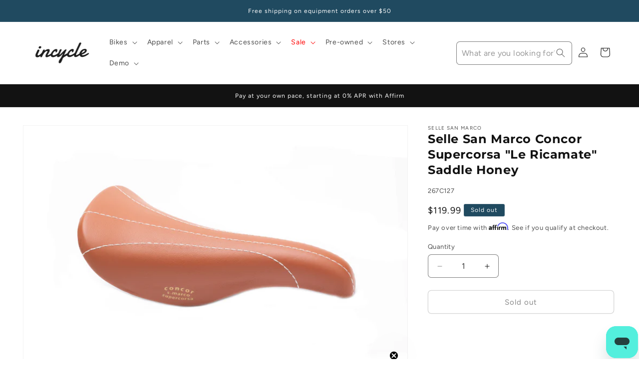

--- FILE ---
content_type: text/javascript
request_url: https://www.incycle.com/cdn/shop/t/36/compiled_assets/scripts.js?v=27197
body_size: 822
content:
(function(){var __sections__={};(function(){for(var i=0,s=document.getElementById("sections-script").getAttribute("data-sections").split(",");i<s.length;i++)__sections__[s[i]]=!0})(),function(){if(__sections__.header)try{class StickyHeader extends HTMLElement{constructor(){super()}connectedCallback(){this.header=document.querySelector(".section-header"),this.headerIsAlwaysSticky=this.getAttribute("data-sticky-type")==="always"||this.getAttribute("data-sticky-type")==="reduce-logo-size",this.headerBounds={},this.setHeaderHeight(),window.matchMedia("(max-width: 990px)").addEventListener("change",this.setHeaderHeight.bind(this)),this.headerIsAlwaysSticky&&this.header.classList.add("shopify-section-header-sticky"),this.currentScrollTop=0,this.preventReveal=!1,this.predictiveSearch=this.querySelector("predictive-search"),this.onScrollHandler=this.onScroll.bind(this),this.hideHeaderOnScrollUp=()=>this.preventReveal=!0,this.addEventListener("preventHeaderReveal",this.hideHeaderOnScrollUp),window.addEventListener("scroll",this.onScrollHandler,!1),this.createObserver()}setHeaderHeight(){document.documentElement.style.setProperty("--header-height",`${this.header.offsetHeight}px`)}disconnectedCallback(){this.removeEventListener("preventHeaderReveal",this.hideHeaderOnScrollUp),window.removeEventListener("scroll",this.onScrollHandler)}createObserver(){new IntersectionObserver((entries,observer2)=>{this.headerBounds=entries[0].intersectionRect,observer2.disconnect()}).observe(this.header)}onScroll(){const scrollTop=window.pageYOffset||document.documentElement.scrollTop;if(!(this.predictiveSearch&&this.predictiveSearch.isOpen)){if(scrollTop>this.currentScrollTop&&scrollTop>this.headerBounds.bottom){if(this.header.classList.add("scrolled-past-header"),this.preventHide)return;requestAnimationFrame(this.hide.bind(this))}else scrollTop<this.currentScrollTop&&scrollTop>this.headerBounds.bottom?(this.header.classList.add("scrolled-past-header"),this.preventReveal?(window.clearTimeout(this.isScrolling),this.isScrolling=setTimeout(()=>{this.preventReveal=!1},66),requestAnimationFrame(this.hide.bind(this))):requestAnimationFrame(this.reveal.bind(this))):scrollTop<=this.headerBounds.top&&(this.header.classList.remove("scrolled-past-header"),requestAnimationFrame(this.reset.bind(this)));this.currentScrollTop=scrollTop}}hide(){this.headerIsAlwaysSticky||(this.header.classList.add("shopify-section-header-hidden","shopify-section-header-sticky"),this.closeMenuDisclosure(),this.closeSearchModal())}reveal(){this.headerIsAlwaysSticky||(this.header.classList.add("shopify-section-header-sticky","animate"),this.header.classList.remove("shopify-section-header-hidden"))}reset(){this.headerIsAlwaysSticky||this.header.classList.remove("shopify-section-header-hidden","shopify-section-header-sticky","animate")}closeMenuDisclosure(){this.disclosures=this.disclosures||this.header.querySelectorAll("header-menu"),this.disclosures.forEach(disclosure=>disclosure.close())}closeSearchModal(){this.searchModal=this.searchModal||this.header.querySelector("details-modal"),this.searchModal.close(!1)}}customElements.define("sticky-header",StickyHeader)}catch(e){console.error(e)}}(),function(){if(__sections__["product-recommendations"])try{class ProductRecommendations extends HTMLElement{constructor(){super();const handleIntersection=(entries,observer)=>{entries[0].isIntersecting&&(observer.unobserve(this),fetch(this.dataset.url).then(response=>response.text()).then(text=>{const html=document.createElement("div");html.innerHTML=text;const recommendations=html.querySelector("product-recommendations");recommendations&&recommendations.innerHTML.trim().length&&(this.innerHTML=recommendations.innerHTML),html.querySelector(".grid__item")&&this.classList.add("product-recommendations--loaded")}).catch(e=>{console.error(e)}))};new IntersectionObserver(handleIntersection.bind(this),{rootMargin:"0px 0px 200px 0px"}).observe(this)}}customElements.define("product-recommendations",ProductRecommendations)}catch(e){console.error(e)}}(),function(){if(__sections__["sr-help-no-fit"])try{const srClickHandler=event=>{var message_body="I would like to chat with a Rider Specialist.";document.querySelector('[title="Webchat Widget"]').contentWindow.postMessage({type:"OPEN_WIDGET",message_body},"*")},srBikeClickHandler=event=>{var message_body="I am interested in a new bike.";document.querySelector('[title="Webchat Widget"]').contentWindow.postMessage({type:"OPEN_WIDGET",message_body},"*")},srRideClickHandler=event=>{var message_body="I am interested in local bike groups and rides.";document.querySelector('[title="Webchat Widget"]').contentWindow.postMessage({type:"OPEN_WIDGET",message_body},"*")},srServiceClickHandler=event=>{var message_body="I have a question about bike repair/services.";document.querySelector('[title="Webchat Widget"]').contentWindow.postMessage({type:"OPEN_WIDGET",message_body},"*")},srFitClickHandler=event=>{var message_body="Hello, I am interested in bike fit services.";document.querySelector('[title="Webchat Widget"]').contentWindow.postMessage({type:"OPEN_WIDGET",message_body},"*")},srFooterClickHandler=event=>{var message_body="I would like to chat with a Rider Specialist.";document.querySelector('[title="Webchat Widget"]').contentWindow.postMessage({type:"OPEN_WIDGET",message_body},"*")};document.getElementById("srTextLink").addEventListener("click",srClickHandler),console.log("clicking text link"),document.getElementById("srBikeLink").addEventListener("click",srBikeClickHandler),console.log("Bike Link clicked"),document.getElementById("srRideLink").addEventListener("click",srRideClickHandler),console.log("Ride Link clicked"),document.getElementById("srServiceLink").addEventListener("click",srServiceClickHandler),console.log("Service Link clicked"),document.getElementById("srFitLink").addEventListener("click",srFitClickHandler),console.log("Fit Link clicked"),document.getElementById("srFooterLink").addEventListener("click",srFooterClickHandler),console.log("clicking text link")}catch(e){console.error(e)}}(),function(){if(__sections__["sr-help"])try{const srClickHandler=event=>{var message_body="I would like to chat with a Rider Specialist.";document.querySelector('[title="Webchat Widget"]').contentWindow.postMessage({type:"OPEN_WIDGET",message_body},"*")},srBikeClickHandler=event=>{var message_body="I am interested in a new bike.";document.querySelector('[title="Webchat Widget"]').contentWindow.postMessage({type:"OPEN_WIDGET",message_body},"*")},srRideClickHandler=event=>{var message_body="I am interested in local bike groups and rides.";document.querySelector('[title="Webchat Widget"]').contentWindow.postMessage({type:"OPEN_WIDGET",message_body},"*")},srServiceClickHandler=event=>{var message_body="I have a question about bike repair/services.";document.querySelector('[title="Webchat Widget"]').contentWindow.postMessage({type:"OPEN_WIDGET",message_body},"*")},srFitClickHandler=event=>{var message_body="Hello, I am interested in bike fit services.";document.querySelector('[title="Webchat Widget"]').contentWindow.postMessage({type:"OPEN_WIDGET",message_body},"*")},srFooterClickHandler=event=>{var message_body="I would like to chat with a Rider Specialist.";document.querySelector('[title="Webchat Widget"]').contentWindow.postMessage({type:"OPEN_WIDGET",message_body},"*")};document.getElementById("srTextLink").addEventListener("click",srClickHandler),console.log("clicking text link"),document.getElementById("srBikeLink").addEventListener("click",srBikeClickHandler),console.log("Bike Link clicked"),document.getElementById("srRideLink").addEventListener("click",srRideClickHandler),console.log("Ride Link clicked"),document.getElementById("srServiceLink").addEventListener("click",srServiceClickHandler),console.log("Service Link clicked"),document.getElementById("srFitLink").addEventListener("click",srFitClickHandler),console.log("Fit Link clicked"),document.getElementById("srFooterLink").addEventListener("click",srFooterClickHandler),console.log("clicking text link")}catch(e){console.error(e)}}(),function(){if(__sections__["sr-promo"])try{const srPromoHandler=event=>{var message_body="I am interested in the Turbo Levo 4! Could I schedule a time and see what's available?";document.querySelector('[title="Webchat Widget"]').contentWindow.postMessage({type:"OPEN_WIDGET",message_body},"*")};document.getElementById("srPromoLink").addEventListener("click",srPromoHandler),console.log("clicking text link")}catch(e){console.error(e)}}()})();
//# sourceMappingURL=/cdn/shop/t/36/compiled_assets/scripts.js.map?v=27197
